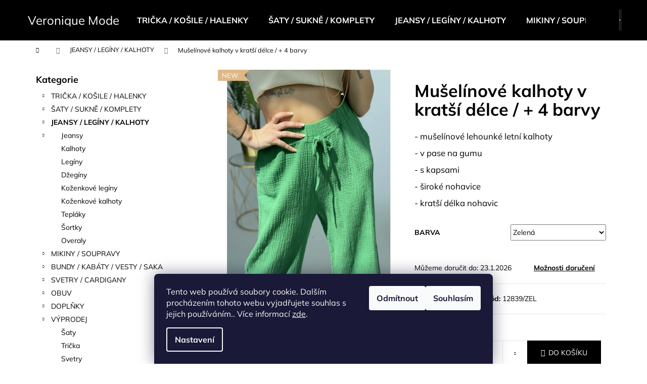

--- FILE ---
content_type: text/html; charset=utf-8
request_url: https://www.veroniquemode.cz/muselinove-kalhoty/?parameterValueId=1
body_size: 22717
content:
        <!doctype html><html lang="cs" dir="ltr" class="header-background-dark external-fonts-loaded"><head><meta charset="utf-8" /><meta name="viewport" content="width=device-width,initial-scale=1" /><title>Mušelínové kalhoty v kratší délce  / + 4 barvy - Veronique Mode</title><link rel="preconnect" href="https://cdn.myshoptet.com" /><link rel="dns-prefetch" href="https://cdn.myshoptet.com" /><link rel="preload" href="https://cdn.myshoptet.com/prj/dist/master/cms/libs/jquery/jquery-1.11.3.min.js" as="script" /><link href="https://cdn.myshoptet.com/prj/dist/master/cms/templates/frontend_templates/shared/css/font-face/mulish.css" rel="stylesheet"><link href="https://cdn.myshoptet.com/prj/dist/master/shop/dist/font-shoptet-12.css.d637f40c301981789c16.css" rel="stylesheet"><script>
dataLayer = [];
dataLayer.push({'shoptet' : {
    "pageId": 683,
    "pageType": "productDetail",
    "currency": "CZK",
    "currencyInfo": {
        "decimalSeparator": ",",
        "exchangeRate": 1,
        "priceDecimalPlaces": 2,
        "symbol": "K\u010d",
        "symbolLeft": 0,
        "thousandSeparator": " "
    },
    "language": "cs",
    "projectId": 351934,
    "product": {
        "id": 12839,
        "guid": "e238ae70-e9a1-11ed-b7ea-82bc9b172827",
        "hasVariants": true,
        "codes": [
            {
                "code": "12839\/BIL"
            },
            {
                "code": "12839\/CER"
            },
            {
                "code": "12839\/BEZ"
            },
            {
                "code": "12839\/ZEL"
            },
            {
                "code": "12839\/KHA"
            }
        ],
        "name": "Mu\u0161el\u00ednov\u00e9 kalhoty v krat\u0161\u00ed d\u00e9lce  \/ + 4 barvy",
        "appendix": "",
        "weight": 0,
        "currentCategory": "JEANSY \/ LEG\u00cdNY \/ KALHOTY",
        "currentCategoryGuid": "63a0411b-6ccb-11e9-ba63-0cc47a6c940e",
        "defaultCategory": "JEANSY \/ LEG\u00cdNY \/ KALHOTY",
        "defaultCategoryGuid": "63a0411b-6ccb-11e9-ba63-0cc47a6c940e",
        "currency": "CZK",
        "priceWithVat": 599
    },
    "stocks": [
        {
            "id": "ext",
            "title": "Sklad",
            "isDeliveryPoint": 0,
            "visibleOnEshop": 1
        }
    ],
    "cartInfo": {
        "id": null,
        "freeShipping": false,
        "freeShippingFrom": null,
        "leftToFreeGift": {
            "formattedPrice": "0 K\u010d",
            "priceLeft": 0
        },
        "freeGift": false,
        "leftToFreeShipping": {
            "priceLeft": null,
            "dependOnRegion": null,
            "formattedPrice": null
        },
        "discountCoupon": [],
        "getNoBillingShippingPrice": {
            "withoutVat": 0,
            "vat": 0,
            "withVat": 0
        },
        "cartItems": [],
        "taxMode": "ORDINARY"
    },
    "cart": [],
    "customer": {
        "priceRatio": 1,
        "priceListId": 1,
        "groupId": null,
        "registered": false,
        "mainAccount": false
    }
}});
dataLayer.push({'cookie_consent' : {
    "marketing": "denied",
    "analytics": "denied"
}});
document.addEventListener('DOMContentLoaded', function() {
    shoptet.consent.onAccept(function(agreements) {
        if (agreements.length == 0) {
            return;
        }
        dataLayer.push({
            'cookie_consent' : {
                'marketing' : (agreements.includes(shoptet.config.cookiesConsentOptPersonalisation)
                    ? 'granted' : 'denied'),
                'analytics': (agreements.includes(shoptet.config.cookiesConsentOptAnalytics)
                    ? 'granted' : 'denied')
            },
            'event': 'cookie_consent'
        });
    });
});
</script>
<meta property="og:type" content="website"><meta property="og:site_name" content="veroniquemode.cz"><meta property="og:url" content="https://www.veroniquemode.cz/muselinove-kalhoty/?parameterValueId=1"><meta property="og:title" content="Mušelínové kalhoty v kratší délce  / + 4 barvy - Veronique Mode"><meta name="author" content="Veronique Mode"><meta name="web_author" content="Shoptet.cz"><meta name="dcterms.rightsHolder" content="www.veroniquemode.cz"><meta name="robots" content="index,follow"><meta property="og:image" content="https://cdn.myshoptet.com/usr/www.veroniquemode.cz/user/shop/big/12839-5_muselinove-kalhoty-v-kratsi-delce--4-barvy.jpg?6800da3e"><meta property="og:description" content="Mušelínové kalhoty v kratší délce  / + 4 barvy. - mušelínové lehounké letní kalhoty
- v pase na gumu
- s kapsami
- široké nohavice
- kratší délka nohavic"><meta name="description" content="Mušelínové kalhoty v kratší délce  / + 4 barvy. - mušelínové lehounké letní kalhoty
- v pase na gumu
- s kapsami
- široké nohavice
- kratší délka nohavic"><meta name="google-site-verification" content="Cocochanel1986"><meta property="product:price:amount" content="599"><meta property="product:price:currency" content="CZK"><style>:root {--color-primary: #000000;--color-primary-h: 0;--color-primary-s: 0%;--color-primary-l: 0%;--color-primary-hover: #343434;--color-primary-hover-h: 0;--color-primary-hover-s: 0%;--color-primary-hover-l: 20%;--color-secondary: #000000;--color-secondary-h: 0;--color-secondary-s: 0%;--color-secondary-l: 0%;--color-secondary-hover: #000000;--color-secondary-hover-h: 0;--color-secondary-hover-s: 0%;--color-secondary-hover-l: 0%;--color-tertiary: #E2E2E2;--color-tertiary-h: 0;--color-tertiary-s: 0%;--color-tertiary-l: 89%;--color-tertiary-hover: #E2E2E2;--color-tertiary-hover-h: 0;--color-tertiary-hover-s: 0%;--color-tertiary-hover-l: 89%;--color-header-background: #000000;--template-font: "Mulish";--template-headings-font: "Mulish";--header-background-url: url("[data-uri]");--cookies-notice-background: #1A1937;--cookies-notice-color: #F8FAFB;--cookies-notice-button-hover: #f5f5f5;--cookies-notice-link-hover: #27263f;--templates-update-management-preview-mode-content: "Náhled aktualizací šablony je aktivní pro váš prohlížeč."}</style>
    
    <link href="https://cdn.myshoptet.com/prj/dist/master/shop/dist/main-12.less.a712b24f4ee06168baf8.css" rel="stylesheet" />
                <link href="https://cdn.myshoptet.com/prj/dist/master/shop/dist/mobile-header-v1-12.less.b339935b08864b3ce9dc.css" rel="stylesheet" />
    
    <script>var shoptet = shoptet || {};</script>
    <script src="https://cdn.myshoptet.com/prj/dist/master/shop/dist/main-3g-header.js.05f199e7fd2450312de2.js"></script>
<!-- User include --><!-- /User include --><link rel="shortcut icon" href="/favicon.ico" type="image/x-icon" /><link rel="canonical" href="https://www.veroniquemode.cz/muselinove-kalhoty/" /><style>/* custom background */@media (min-width: 992px) {body {background-position: top center;background-repeat: no-repeat;background-attachment: scroll;}}</style>    <!-- Global site tag (gtag.js) - Google Analytics -->
    <script async src="https://www.googletagmanager.com/gtag/js?id=G-XNRMD6ZQ70"></script>
    <script>
        
        window.dataLayer = window.dataLayer || [];
        function gtag(){dataLayer.push(arguments);}
        

                    console.debug('default consent data');

            gtag('consent', 'default', {"ad_storage":"denied","analytics_storage":"denied","ad_user_data":"denied","ad_personalization":"denied","wait_for_update":500});
            dataLayer.push({
                'event': 'default_consent'
            });
        
        gtag('js', new Date());

        
                gtag('config', 'G-XNRMD6ZQ70', {"groups":"GA4","send_page_view":false,"content_group":"productDetail","currency":"CZK","page_language":"cs"});
        
        
        
        
        
        
                    gtag('event', 'page_view', {"send_to":"GA4","page_language":"cs","content_group":"productDetail","currency":"CZK"});
        
                gtag('set', 'currency', 'CZK');

        gtag('event', 'view_item', {
            "send_to": "UA",
            "items": [
                {
                    "id": "12839\/ZEL",
                    "name": "Mu\u0161el\u00ednov\u00e9 kalhoty v krat\u0161\u00ed d\u00e9lce  \/ + 4 barvy",
                    "category": "JEANSY \/ LEG\u00cdNY \/ KALHOTY",
                                                            "variant": "Barva: Zelen\u00e1",
                                        "price": 495.04
                }
            ]
        });
        
        
        
        
        
                    gtag('event', 'view_item', {"send_to":"GA4","page_language":"cs","content_group":"productDetail","value":495.04000000000002,"currency":"CZK","items":[{"item_id":"12839\/ZEL","item_name":"Mu\u0161el\u00ednov\u00e9 kalhoty v krat\u0161\u00ed d\u00e9lce  \/ + 4 barvy","item_category":"JEANSY \/ LEG\u00cdNY \/ KALHOTY","item_variant":"12839\/ZEL~Barva: Zelen\u00e1","price":495.04000000000002,"quantity":1,"index":0}]});
        
        
        
        
        
        
        
        document.addEventListener('DOMContentLoaded', function() {
            if (typeof shoptet.tracking !== 'undefined') {
                for (var id in shoptet.tracking.bannersList) {
                    gtag('event', 'view_promotion', {
                        "send_to": "UA",
                        "promotions": [
                            {
                                "id": shoptet.tracking.bannersList[id].id,
                                "name": shoptet.tracking.bannersList[id].name,
                                "position": shoptet.tracking.bannersList[id].position
                            }
                        ]
                    });
                }
            }

            shoptet.consent.onAccept(function(agreements) {
                if (agreements.length !== 0) {
                    console.debug('gtag consent accept');
                    var gtagConsentPayload =  {
                        'ad_storage': agreements.includes(shoptet.config.cookiesConsentOptPersonalisation)
                            ? 'granted' : 'denied',
                        'analytics_storage': agreements.includes(shoptet.config.cookiesConsentOptAnalytics)
                            ? 'granted' : 'denied',
                                                                                                'ad_user_data': agreements.includes(shoptet.config.cookiesConsentOptPersonalisation)
                            ? 'granted' : 'denied',
                        'ad_personalization': agreements.includes(shoptet.config.cookiesConsentOptPersonalisation)
                            ? 'granted' : 'denied',
                        };
                    console.debug('update consent data', gtagConsentPayload);
                    gtag('consent', 'update', gtagConsentPayload);
                    dataLayer.push(
                        { 'event': 'update_consent' }
                    );
                }
            });
        });
    </script>
</head><body class="desktop id-683 in-kalhoty-jeansy template-12 type-product type-detail multiple-columns-body columns-1 ums_forms_redesign--off ums_a11y_category_page--on ums_discussion_rating_forms--off ums_flags_display_unification--on ums_a11y_login--on mobile-header-version-1"><noscript>
    <style>
        #header {
            padding-top: 0;
            position: relative !important;
            top: 0;
        }
        .header-navigation {
            position: relative !important;
        }
        .overall-wrapper {
            margin: 0 !important;
        }
        body:not(.ready) {
            visibility: visible !important;
        }
    </style>
    <div class="no-javascript">
        <div class="no-javascript__title">Musíte změnit nastavení vašeho prohlížeče</div>
        <div class="no-javascript__text">Podívejte se na: <a href="https://www.google.com/support/bin/answer.py?answer=23852">Jak povolit JavaScript ve vašem prohlížeči</a>.</div>
        <div class="no-javascript__text">Pokud používáte software na blokování reklam, může být nutné povolit JavaScript z této stránky.</div>
        <div class="no-javascript__text">Děkujeme.</div>
    </div>
</noscript>

        <div id="fb-root"></div>
        <script>
            window.fbAsyncInit = function() {
                FB.init({
//                    appId            : 'your-app-id',
                    autoLogAppEvents : true,
                    xfbml            : true,
                    version          : 'v19.0'
                });
            };
        </script>
        <script async defer crossorigin="anonymous" src="https://connect.facebook.net/cs_CZ/sdk.js"></script>    <div class="siteCookies siteCookies--bottom siteCookies--dark js-siteCookies" role="dialog" data-testid="cookiesPopup" data-nosnippet>
        <div class="siteCookies__form">
            <div class="siteCookies__content">
                <div class="siteCookies__text">
                    Tento web používá soubory cookie. Dalším procházením tohoto webu vyjadřujete souhlas s jejich používáním.. Více informací <a href="/podminky-ochrany-osobnich-udaju/" target="\" _blank="" rel="\" noreferrer="">zde</a>.
                </div>
                <p class="siteCookies__links">
                    <button class="siteCookies__link js-cookies-settings" aria-label="Nastavení cookies" data-testid="cookiesSettings">Nastavení</button>
                </p>
            </div>
            <div class="siteCookies__buttonWrap">
                                    <button class="siteCookies__button js-cookiesConsentSubmit" value="reject" aria-label="Odmítnout cookies" data-testid="buttonCookiesReject">Odmítnout</button>
                                <button class="siteCookies__button js-cookiesConsentSubmit" value="all" aria-label="Přijmout cookies" data-testid="buttonCookiesAccept">Souhlasím</button>
            </div>
        </div>
        <script>
            document.addEventListener("DOMContentLoaded", () => {
                const siteCookies = document.querySelector('.js-siteCookies');
                document.addEventListener("scroll", shoptet.common.throttle(() => {
                    const st = document.documentElement.scrollTop;
                    if (st > 1) {
                        siteCookies.classList.add('siteCookies--scrolled');
                    } else {
                        siteCookies.classList.remove('siteCookies--scrolled');
                    }
                }, 100));
            });
        </script>
    </div>
<a href="#content" class="skip-link sr-only">Přejít na obsah</a><div class="overall-wrapper">
    <div class="user-action">
                        <dialog id="login" class="dialog dialog--modal dialog--fullscreen js-dialog--modal" aria-labelledby="loginHeading">
        <div class="dialog__close dialog__close--arrow">
                        <button type="button" class="btn toggle-window-arr" data-dialog-close data-testid="backToShop">Zpět <span>do obchodu</span></button>
            </div>
        <div class="dialog__wrapper">
            <div class="dialog__content dialog__content--form">
                <div class="dialog__header">
                    <h2 id="loginHeading" class="dialog__heading dialog__heading--login">Přihlášení k vašemu účtu</h2>
                </div>
                <div id="customerLogin" class="dialog__body">
                    <form action="/action/Customer/Login/" method="post" id="formLoginIncluded" class="csrf-enabled formLogin" data-testid="formLogin"><input type="hidden" name="referer" value="" /><div class="form-group"><div class="input-wrapper email js-validated-element-wrapper no-label"><input type="email" name="email" class="form-control" autofocus placeholder="E-mailová adresa (např. jan@novak.cz)" data-testid="inputEmail" autocomplete="email" required /></div></div><div class="form-group"><div class="input-wrapper password js-validated-element-wrapper no-label"><input type="password" name="password" class="form-control" placeholder="Heslo" data-testid="inputPassword" autocomplete="current-password" required /><span class="no-display">Nemůžete vyplnit toto pole</span><input type="text" name="surname" value="" class="no-display" /></div></div><div class="form-group"><div class="login-wrapper"><button type="submit" class="btn btn-secondary btn-text btn-login" data-testid="buttonSubmit">Přihlásit se</button><div class="password-helper"><a href="/registrace/" data-testid="signup" rel="nofollow">Nová registrace</a><a href="/klient/zapomenute-heslo/" rel="nofollow">Zapomenuté heslo</a></div></div></div></form>
                </div>
            </div>
        </div>
    </dialog>
            </div>
<header id="header"><div class="container navigation-wrapper"><div class="site-name"><a href="/" class="text-logo" data-testid="linkWebsiteLogo"><span><span class="header__title">Veronique Mode</span></span></a></div><nav id="navigation" aria-label="Hlavní menu" data-collapsible="true"><div class="navigation-in menu"><ul class="menu-level-1" role="menubar" data-testid="headerMenuItems"><li class="menu-item-998" role="none"><a href="/tricka-kosile-halenky/" data-testid="headerMenuItem" role="menuitem" aria-expanded="false"><b>TRIČKA / KOŠILE / HALENKY</b></a></li>
<li class="menu-item-674" role="none"><a href="/saty-sukne-2/" data-testid="headerMenuItem" role="menuitem" aria-expanded="false"><b>ŠATY / SUKNĚ / KOMPLETY</b></a></li>
<li class="menu-item-683" role="none"><a href="/kalhoty-jeansy/" class="active" data-testid="headerMenuItem" role="menuitem" aria-expanded="false"><b>JEANSY / LEGÍNY / KALHOTY</b></a></li>
<li class="menu-item-863" role="none"><a href="/svetry-mikiny-soupravy/" data-testid="headerMenuItem" role="menuitem" aria-expanded="false"><b>MIKINY / SOUPRAVY</b></a></li>
<li class="menu-item-701" role="none"><a href="/bundy-kabaty/" data-testid="headerMenuItem" role="menuitem" aria-expanded="false"><b>BUNDY / KABÁTY / VESTY / SAKA</b></a></li>
<li class="menu-item-1082" role="none"><a href="/svetry-svetrove-cardigany/" data-testid="headerMenuItem" role="menuitem" aria-expanded="false"><b>SVETRY / CARDIGANY</b></a></li>
<li class="menu-item-719" role="none"><a href="/obuv/" data-testid="headerMenuItem" role="menuitem" aria-expanded="false"><b>OBUV</b></a></li>
<li class="menu-item-737" role="none"><a href="/kabelky/" data-testid="headerMenuItem" role="menuitem" aria-expanded="false"><b>DOPLŇKY</b></a></li>
<li class="menu-item-1442" role="none"><a href="/vyprodej/" data-testid="headerMenuItem" role="menuitem" aria-expanded="false"><b>VÝPRODEJ</b></a></li>
<li class="menu-item-39" role="none"><a href="/obchodni-podminky/" data-testid="headerMenuItem" role="menuitem" aria-expanded="false"><b>● OBCHODNÍ PODMÍNKY</b></a></li>
<li class="menu-item-794" role="none"><a href="/formular-pro-vraceni-zbozi/" data-testid="headerMenuItem" role="menuitem" aria-expanded="false"><b>● FORMULÁŘ PRO VRÁCENÍ ZBOŽÍ</b></a></li>
<li class="menu-item-797" role="none"><a href="/reklamacni-formular/" data-testid="headerMenuItem" role="menuitem" aria-expanded="false"><b>● REKLAMAČNÍ FORMULÁŘ</b></a></li>
<li class="menu-item-29" role="none"><a href="/kontakty/" data-testid="headerMenuItem" role="menuitem" aria-expanded="false"><b>● KONTAKTY</b></a></li>
</ul>
    <ul class="navigationActions" role="menu">
                            <li role="none">
                                    <a href="/login/?backTo=%2Fmuselinove-kalhoty%2F%3FparameterValueId%3D1" rel="nofollow" data-testid="signin" role="menuitem"><span>Přihlášení</span></a>
                            </li>
                        </ul>
</div><span class="navigation-close"></span></nav><div class="menu-helper" data-testid="hamburgerMenu"><span>Více</span></div>

    <div class="navigation-buttons">
                <a href="#" class="toggle-window" data-target="search" data-testid="linkSearchIcon"><span class="sr-only">Hledat</span></a>
                    
        <button class="top-nav-button top-nav-button-login" type="button" data-dialog-id="login" aria-haspopup="dialog" aria-controls="login" data-testid="signin">
            <span class="sr-only">Přihlášení</span>
        </button>
                    <a href="/kosik/" class="toggle-window cart-count" data-target="cart" data-testid="headerCart" rel="nofollow" aria-haspopup="dialog" aria-expanded="false" aria-controls="cart-widget"><span class="sr-only">Nákupní košík</span></a>
        <a href="#" class="toggle-window" data-target="navigation" data-testid="hamburgerMenu"><span class="sr-only">Menu</span></a>
    </div>

</div></header><!-- / header -->


<div id="content-wrapper" class="container content-wrapper">
    
                                <div class="breadcrumbs navigation-home-icon-wrapper" itemscope itemtype="https://schema.org/BreadcrumbList">
                                                                            <span id="navigation-first" data-basetitle="Veronique Mode" itemprop="itemListElement" itemscope itemtype="https://schema.org/ListItem">
                <a href="/" itemprop="item" class="navigation-home-icon"><span class="sr-only" itemprop="name">Domů</span></a>
                <span class="navigation-bullet">/</span>
                <meta itemprop="position" content="1" />
            </span>
                                <span id="navigation-1" itemprop="itemListElement" itemscope itemtype="https://schema.org/ListItem">
                <a href="/kalhoty-jeansy/" itemprop="item" data-testid="breadcrumbsSecondLevel"><span itemprop="name">JEANSY / LEGÍNY / KALHOTY</span></a>
                <span class="navigation-bullet">/</span>
                <meta itemprop="position" content="2" />
            </span>
                                            <span id="navigation-2" itemprop="itemListElement" itemscope itemtype="https://schema.org/ListItem" data-testid="breadcrumbsLastLevel">
                <meta itemprop="item" content="https://www.veroniquemode.cz/muselinove-kalhoty/?parameterValueId=1" />
                <meta itemprop="position" content="3" />
                <span itemprop="name" data-title="Mušelínové kalhoty v kratší délce  / + 4 barvy">Mušelínové kalhoty v kratší délce  / + 4 barvy <span class="appendix"></span></span>
            </span>
            </div>
            
    <div class="content-wrapper-in">
                                                <aside class="sidebar sidebar-left"  data-testid="sidebarMenu">
                                                                                                <div class="sidebar-inner">
                                                                                                        <div class="box box-bg-variant box-categories">    <div class="skip-link__wrapper">
        <span id="categories-start" class="skip-link__target js-skip-link__target sr-only" tabindex="-1">&nbsp;</span>
        <a href="#categories-end" class="skip-link skip-link--start sr-only js-skip-link--start">Přeskočit kategorie</a>
    </div>

<h4>Kategorie</h4>


<div id="categories"><div class="categories cat-01 expandable external" id="cat-998"><div class="topic"><a href="/tricka-kosile-halenky/">TRIČKA / KOŠILE / HALENKY<span class="cat-trigger">&nbsp;</span></a></div>

    </div><div class="categories cat-02 expandable external" id="cat-674"><div class="topic"><a href="/saty-sukne-2/">ŠATY / SUKNĚ / KOMPLETY<span class="cat-trigger">&nbsp;</span></a></div>

    </div><div class="categories cat-01 expandable active expanded" id="cat-683"><div class="topic active"><a href="/kalhoty-jeansy/">JEANSY / LEGÍNY / KALHOTY<span class="cat-trigger">&nbsp;</span></a></div>

                    <ul class=" active expanded">
                                        <li class="
                                 expandable                                 external">
                <a href="/jeansy/">
                    Jeansy
                    <span class="cat-trigger">&nbsp;</span>                </a>
                                                            

    
                                                </li>
                                <li >
                <a href="/kalhoty/">
                    Kalhoty
                                    </a>
                                                                </li>
                                <li >
                <a href="/leginy/">
                    Legíny
                                    </a>
                                                                </li>
                                <li >
                <a href="/dzeginy/">
                    Džegíny
                                    </a>
                                                                </li>
                                <li >
                <a href="/kozenkove-leginy-2/">
                    Koženkové legíny
                                    </a>
                                                                </li>
                                <li >
                <a href="/kozene/">
                    Koženkové kalhoty
                                    </a>
                                                                </li>
                                <li >
                <a href="/teplaky-2/">
                    Tepláky
                                    </a>
                                                                </li>
                                <li >
                <a href="/kratasy/">
                    Šortky
                                    </a>
                                                                </li>
                                <li >
                <a href="/overaly-2/">
                    Overaly
                                    </a>
                                                                </li>
                </ul>
    </div><div class="categories cat-02 expandable external" id="cat-863"><div class="topic"><a href="/svetry-mikiny-soupravy/">MIKINY / SOUPRAVY<span class="cat-trigger">&nbsp;</span></a></div>

    </div><div class="categories cat-01 expandable external" id="cat-701"><div class="topic"><a href="/bundy-kabaty/">BUNDY / KABÁTY / VESTY / SAKA<span class="cat-trigger">&nbsp;</span></a></div>

    </div><div class="categories cat-02 expandable external" id="cat-1082"><div class="topic"><a href="/svetry-svetrove-cardigany/">SVETRY / CARDIGANY<span class="cat-trigger">&nbsp;</span></a></div>

    </div><div class="categories cat-01 expandable external" id="cat-719"><div class="topic"><a href="/obuv/">OBUV<span class="cat-trigger">&nbsp;</span></a></div>

    </div><div class="categories cat-02 expandable external" id="cat-737"><div class="topic"><a href="/kabelky/">DOPLŇKY<span class="cat-trigger">&nbsp;</span></a></div>

    </div><div class="categories cat-01 expandable expanded" id="cat-1442"><div class="topic"><a href="/vyprodej/">VÝPRODEJ<span class="cat-trigger">&nbsp;</span></a></div>

                    <ul class=" expanded">
                                        <li >
                <a href="/saty-2/">
                    Šaty
                                    </a>
                                                                </li>
                                <li >
                <a href="/tricka-2/">
                    Trička
                                    </a>
                                                                </li>
                                <li >
                <a href="/svetry/">
                    Svetry
                                    </a>
                                                                </li>
                                <li >
                <a href="/bundy-2/">
                    Bundy
                                    </a>
                                                                </li>
                                <li >
                <a href="/komplety-3/">
                    Komplety
                                    </a>
                                                                </li>
                                <li >
                <a href="/mikiny-2/">
                    Mikiny
                                    </a>
                                                                </li>
                                <li >
                <a href="/jeansy-kalhoty/">
                    Jeansy/Kalhoty
                                    </a>
                                                                </li>
                                <li >
                <a href="/sukne-2/">
                    Sukně
                                    </a>
                                                                </li>
                                <li >
                <a href="/obuv-2/">
                    Obuv
                                    </a>
                                                                </li>
                </ul>
    </div></div>

    <div class="skip-link__wrapper">
        <a href="#categories-start" class="skip-link skip-link--end sr-only js-skip-link--end" tabindex="-1" hidden>Přeskočit kategorie</a>
        <span id="categories-end" class="skip-link__target js-skip-link__target sr-only" tabindex="-1">&nbsp;</span>
    </div>
</div>
                                                                                                                                    </div>
                                                            </aside>
                            <main id="content" class="content narrow">
                                                        <script>
            
            var shoptet = shoptet || {};
            shoptet.variantsUnavailable = shoptet.variantsUnavailable || {};
            
            shoptet.variantsUnavailable.availableVariantsResource = ["4-3"]
        </script>
                                        
<div class="p-detail" itemscope itemtype="https://schema.org/Product">

    
    <meta itemprop="name" content="Mušelínové kalhoty v kratší délce  / + 4 barvy" />
    <meta itemprop="category" content="Úvodní stránka &gt; JEANSY / LEGÍNY / KALHOTY &gt; Mušelínové kalhoty v kratší délce  / + 4 barvy" />
    <meta itemprop="url" content="https://www.veroniquemode.cz/muselinove-kalhoty/" />
    <meta itemprop="image" content="https://cdn.myshoptet.com/usr/www.veroniquemode.cz/user/shop/big/12839-5_muselinove-kalhoty-v-kratsi-delce--4-barvy.jpg?6800da3e" />
            <meta itemprop="description" content="- mušelínové lehounké letní kalhoty
- v pase na gumu
- s kapsami
- široké nohavice
- kratší délka nohavic" />
                                            
        <div class="p-detail-inner">

        <div class="p-data-wrapper">
            <div class="p-detail-inner-header">
                                <h1>
                      Mušelínové kalhoty v kratší délce  / + 4 barvy                </h1>
            </div>

                            <div class="p-short-description" data-testid="productCardShortDescr">
                    <p>- mušelínové lehounké letní kalhoty</p>
<p>- v pase na gumu</p>
<p>- s kapsami</p>
<p>- široké nohavice</p>
<p>- kratší délka nohavic</p>
                </div>
            

            <form action="/action/Cart/addCartItem/" method="post" id="product-detail-form" class="pr-action csrf-enabled" data-testid="formProduct">
                <meta itemprop="productID" content="12839" /><meta itemprop="identifier" content="e238ae70-e9a1-11ed-b7ea-82bc9b172827" /><span itemprop="offers" itemscope itemtype="https://schema.org/Offer"><meta itemprop="sku" content="12839/ZEL" /><link itemprop="availability" href="https://schema.org/InStock" /><meta itemprop="url" content="https://www.veroniquemode.cz/muselinove-kalhoty/" /><meta itemprop="price" content="599.00" /><meta itemprop="priceCurrency" content="CZK" /><link itemprop="itemCondition" href="https://schema.org/NewCondition" /></span><input type="hidden" name="productId" value="12839" /><input type="hidden" name="priceId" value="53093" /><input type="hidden" name="language" value="cs" />

                <div class="p-variants-block">
                                    <table class="detail-parameters">
                        <tbody>
                                                                                <script>
    shoptet.variantsSplit = shoptet.variantsSplit || {};
    shoptet.variantsSplit.necessaryVariantData = {"4-3":{"name":"Mu\u0161el\u00ednov\u00e9 kalhoty v krat\u0161\u00ed d\u00e9lce  \/ + 4 barvy","isNotSoldOut":true,"zeroPrice":0,"id":53093,"code":"12839\/ZEL","price":"599 K\u010d","standardPrice":"0 K\u010d","actionPriceActive":0,"priceUnformatted":599,"variantImage":{"detail":"https:\/\/cdn.myshoptet.com\/usr\/www.veroniquemode.cz\/user\/shop\/detail\/12839-5_muselinove-kalhoty-v-kratsi-delce--4-barvy.jpg?6800da3e","detail_small":"https:\/\/cdn.myshoptet.com\/usr\/www.veroniquemode.cz\/user\/shop\/detail_small\/12839-5_muselinove-kalhoty-v-kratsi-delce--4-barvy.jpg?6800da3e","cart":"https:\/\/cdn.myshoptet.com\/usr\/www.veroniquemode.cz\/user\/shop\/related\/12839-5_muselinove-kalhoty-v-kratsi-delce--4-barvy.jpg?6800da3e","big":"https:\/\/cdn.myshoptet.com\/usr\/www.veroniquemode.cz\/user\/shop\/big\/12839-5_muselinove-kalhoty-v-kratsi-delce--4-barvy.jpg?6800da3e"},"freeShipping":0,"freeBilling":0,"decimalCount":0,"availabilityName":"Skladem","availabilityColor":"#009901","minimumAmount":1,"maximumAmount":9999,"additionalPrice":"495,04 K\u010d"}};
</script>
                                                            <tr class="variant-list variant-not-chosen-anchor">
                                    <th>
                                            Barva
                                    </th>
                                    <td>
                                                                                    <select name="parameterValueId[4]" class="hidden-split-parameter parameter-id-4" id="parameter-id-4" data-parameter-id="4" data-parameter-name="Barva" data-testid="selectVariant_4"><option value="3" selected="selected" data-preselected="true" data-index="1">Zelená</option></select>
                                                                            </td>
                                </tr>
                                                        <tr>
                                <td colspan="2">
                                    <div id="jsUnavailableCombinationMessage" class="no-display">
    Zvolená varianta není k dispozici. <a href="#" id="jsSplitVariantsReset">Reset vybraných parametrů</a>.
</div>
                                </td>
                            </tr>
                        
                        
                                                                            <tr>
                                <th colspan="2">
                                    <span class="delivery-time-label">Můžeme doručit do:</span>
                                                            <div class="delivery-time" data-testid="deliveryTime">
                                        <div class="delivery-time" data-testid="deliveryTime">
                <span class="show-tooltip acronym" title="Objednávky směřovány na výdejní místo , zapalcené do 10.00hod. , bývají doručeny zpravidla již do druhého dne.">
            23.1.2026
        </span>
    </div>
                            </div>
                                                                                        <a href="/muselinove-kalhoty:moznosti-dopravy/" class="shipping-options">Možnosti doručení</a>
                                                                    </th>
                            </tr>
                                                                        </tbody>
                    </table>
                            </div>



            <div class="p-basic-info-block">
                <div class="block">
                                                            

            
    <span class="availability-label" style="color: #009901" data-testid="labelAvailability">
                    Skladem            </span>
    
                                    </div>
                <div class="block">
                                            <span class="p-code">
        <span class="p-code-label">Kód:</span>
                                    <span>12839/ZEL</span>
                        </span>
                </div>
                <div class="block">
                                                        </div>
            </div>

                                        
            <div class="p-to-cart-block">
                            <div class="p-final-price-wrapper">
                                                            <strong class="price-final" data-testid="productCardPrice">
            <span class="price-final-holder">
                599 Kč
    

        </span>
    </strong>
                        <span class="price-additional">
                                                            495,04 Kč
            bez DPH                                            </span>
                        <span class="price-measure">
                    
                        </span>
                    
                </div>
                            <div class="p-add-to-cart-wrapper">
                                <div class="add-to-cart" data-testid="divAddToCart">
                
<span class="quantity">
    <span
        class="increase-tooltip js-increase-tooltip"
        data-trigger="manual"
        data-container="body"
        data-original-title="Není možné zakoupit více než 9999 ks."
        aria-hidden="true"
        role="tooltip"
        data-testid="tooltip">
    </span>

    <span
        class="decrease-tooltip js-decrease-tooltip"
        data-trigger="manual"
        data-container="body"
        data-original-title="Minimální množství, které lze zakoupit, je 1 ks."
        aria-hidden="true"
        role="tooltip"
        data-testid="tooltip">
    </span>
    <label>
        <input
            type="number"
            name="amount"
            value="1"
            class="amount"
            autocomplete="off"
            data-decimals="0"
                        step="1"
            min="1"
            max="9999"
            aria-label="Množství"
            data-testid="cartAmount"/>
    </label>

    <button
        class="increase"
        type="button"
        aria-label="Zvýšit množství o 1"
        data-testid="increase">
            <span class="increase__sign">&plus;</span>
    </button>

    <button
        class="decrease"
        type="button"
        aria-label="Snížit množství o 1"
        data-testid="decrease">
            <span class="decrease__sign">&minus;</span>
    </button>
</span>
                    
                <button type="submit" class="btn btn-conversion add-to-cart-button" data-testid="buttonAddToCart" aria-label="Do košíku Mušelínové kalhoty v kratší délce  / + 4 barvy">Do košíku</button>
            
            </div>
                            </div>
            </div>


            </form>

            
            

            <div class="p-param-block">
                <div class="detail-parameters-wrapper">
                    <table class="detail-parameters second">
                        <tr>
    <th>
        <span class="row-header-label">
            Kategorie<span class="row-header-label-colon">:</span>
        </span>
    </th>
    <td>
        <a href="/kalhoty-jeansy/">JEANSY / LEGÍNY / KALHOTY</a>    </td>
</tr>
                    </table>
                </div>
                <div class="social-buttons-wrapper">
                    <div class="link-icons watchdog-active" data-testid="productDetailActionIcons">
    <a href="#" class="link-icon print" title="Tisknout produkt"><span>Tisk</span></a>
    <a href="/muselinove-kalhoty:dotaz/" class="link-icon chat" title="Mluvit s prodejcem" rel="nofollow"><span>Zeptat se</span></a>
            <a href="/muselinove-kalhoty:hlidat-cenu/" class="link-icon watchdog" title="Hlídat cenu" rel="nofollow"><span>Hlídat</span></a>
                <a href="#" class="link-icon share js-share-buttons-trigger" title="Sdílet produkt"><span>Sdílet</span></a>
    </div>
                        <div class="social-buttons no-display">
                    <div class="twitter">
                <script>
        window.twttr = (function(d, s, id) {
            var js, fjs = d.getElementsByTagName(s)[0],
                t = window.twttr || {};
            if (d.getElementById(id)) return t;
            js = d.createElement(s);
            js.id = id;
            js.src = "https://platform.twitter.com/widgets.js";
            fjs.parentNode.insertBefore(js, fjs);
            t._e = [];
            t.ready = function(f) {
                t._e.push(f);
            };
            return t;
        }(document, "script", "twitter-wjs"));
        </script>

<a
    href="https://twitter.com/share"
    class="twitter-share-button"
        data-lang="cs"
    data-url="https://www.veroniquemode.cz/muselinove-kalhoty/?parameterValueId=1"
>Tweet</a>

            </div>
                    <div class="facebook">
                <div
            data-layout="button_count"
        class="fb-like"
        data-action="like"
        data-show-faces="false"
        data-share="false"
                        data-width="285"
        data-height="26"
    >
</div>

            </div>
                                <div class="close-wrapper">
        <a href="#" class="close-after js-share-buttons-trigger" title="Sdílet produkt">Zavřít</a>
    </div>

            </div>
                </div>
            </div>


                                </div>

        <div class="p-image-wrapper">
            
            <div class="p-image" style="" data-testid="mainImage">
                

<a href="https://cdn.myshoptet.com/usr/www.veroniquemode.cz/user/shop/big/12839-5_muselinove-kalhoty-v-kratsi-delce--4-barvy.jpg?6800da3e" class="p-main-image cloud-zoom" data-href="https://cdn.myshoptet.com/usr/www.veroniquemode.cz/user/shop/orig/12839-5_muselinove-kalhoty-v-kratsi-delce--4-barvy.jpg?6800da3e"><img src="https://cdn.myshoptet.com/usr/www.veroniquemode.cz/user/shop/big/12839-5_muselinove-kalhoty-v-kratsi-delce--4-barvy.jpg?6800da3e" alt="Mušelínové kalhoty v kratší délce  / + 4 barvy" width="1024" height="1365"  fetchpriority="high" />
</a>                
                <div class="flags flags-default">            <span class="flag flag-new-2" style="background-color:#deb887;">
            NEW
    </span>
        
                                    
    </div>
    

                

    

            </div>
            <div class="row">
                
    <div class="col-sm-12 p-thumbnails-wrapper">

        <div class="p-thumbnails">

            <div class="p-thumbnails-inner">

                <div>
                                                                                        <a href="https://cdn.myshoptet.com/usr/www.veroniquemode.cz/user/shop/big/12839-5_muselinove-kalhoty-v-kratsi-delce--4-barvy.jpg?6800da3e" class="p-thumbnail highlighted">
                            <img src="data:image/svg+xml,%3Csvg%20width%3D%22100%22%20height%3D%22100%22%20xmlns%3D%22http%3A%2F%2Fwww.w3.org%2F2000%2Fsvg%22%3E%3C%2Fsvg%3E" alt="Mušelínové kalhoty v kratší délce  / + 4 barvy" width="100" height="100"  data-src="https://cdn.myshoptet.com/usr/www.veroniquemode.cz/user/shop/related/12839-5_muselinove-kalhoty-v-kratsi-delce--4-barvy.jpg?6800da3e" fetchpriority="low" />
                        </a>
                        <a href="https://cdn.myshoptet.com/usr/www.veroniquemode.cz/user/shop/big/12839-5_muselinove-kalhoty-v-kratsi-delce--4-barvy.jpg?6800da3e" class="cbox-gal" data-gallery="lightbox[gallery]" data-alt="Mušelínové kalhoty v kratší délce  / + 4 barvy"></a>
                                                                    <a href="https://cdn.myshoptet.com/usr/www.veroniquemode.cz/user/shop/big/12839-1_muselinove-kalhoty-v-kratsi-delce--4-barvy.jpg?6800da3e" class="p-thumbnail">
                            <img src="data:image/svg+xml,%3Csvg%20width%3D%22100%22%20height%3D%22100%22%20xmlns%3D%22http%3A%2F%2Fwww.w3.org%2F2000%2Fsvg%22%3E%3C%2Fsvg%3E" alt="Mušelínové kalhoty v kratší délce  / + 4 barvy" width="100" height="100"  data-src="https://cdn.myshoptet.com/usr/www.veroniquemode.cz/user/shop/related/12839-1_muselinove-kalhoty-v-kratsi-delce--4-barvy.jpg?6800da3e" fetchpriority="low" />
                        </a>
                        <a href="https://cdn.myshoptet.com/usr/www.veroniquemode.cz/user/shop/big/12839-1_muselinove-kalhoty-v-kratsi-delce--4-barvy.jpg?6800da3e" class="cbox-gal" data-gallery="lightbox[gallery]" data-alt="Mušelínové kalhoty v kratší délce  / + 4 barvy"></a>
                                                                    <a href="https://cdn.myshoptet.com/usr/www.veroniquemode.cz/user/shop/big/12839-6_muselinove-kalhoty-v-kratsi-delce--4-barvy.jpg?6800da3e" class="p-thumbnail">
                            <img src="data:image/svg+xml,%3Csvg%20width%3D%22100%22%20height%3D%22100%22%20xmlns%3D%22http%3A%2F%2Fwww.w3.org%2F2000%2Fsvg%22%3E%3C%2Fsvg%3E" alt="Mušelínové kalhoty v kratší délce  / + 4 barvy" width="100" height="100"  data-src="https://cdn.myshoptet.com/usr/www.veroniquemode.cz/user/shop/related/12839-6_muselinove-kalhoty-v-kratsi-delce--4-barvy.jpg?6800da3e" fetchpriority="low" />
                        </a>
                        <a href="https://cdn.myshoptet.com/usr/www.veroniquemode.cz/user/shop/big/12839-6_muselinove-kalhoty-v-kratsi-delce--4-barvy.jpg?6800da3e" class="cbox-gal" data-gallery="lightbox[gallery]" data-alt="Mušelínové kalhoty v kratší délce  / + 4 barvy"></a>
                                                                    <a href="https://cdn.myshoptet.com/usr/www.veroniquemode.cz/user/shop/big/12839-2_muselinove-kalhoty-v-kratsi-delce--4-barvy.jpg?6800da3e" class="p-thumbnail">
                            <img src="data:image/svg+xml,%3Csvg%20width%3D%22100%22%20height%3D%22100%22%20xmlns%3D%22http%3A%2F%2Fwww.w3.org%2F2000%2Fsvg%22%3E%3C%2Fsvg%3E" alt="Mušelínové kalhoty v kratší délce  / + 4 barvy" width="100" height="100"  data-src="https://cdn.myshoptet.com/usr/www.veroniquemode.cz/user/shop/related/12839-2_muselinove-kalhoty-v-kratsi-delce--4-barvy.jpg?6800da3e" fetchpriority="low" />
                        </a>
                        <a href="https://cdn.myshoptet.com/usr/www.veroniquemode.cz/user/shop/big/12839-2_muselinove-kalhoty-v-kratsi-delce--4-barvy.jpg?6800da3e" class="cbox-gal" data-gallery="lightbox[gallery]" data-alt="Mušelínové kalhoty v kratší délce  / + 4 barvy"></a>
                                                                    <a href="https://cdn.myshoptet.com/usr/www.veroniquemode.cz/user/shop/big/12839_muselinove-kalhoty-v-kratsi-delce--4-barvy.jpg?6800da3e" class="p-thumbnail">
                            <img src="data:image/svg+xml,%3Csvg%20width%3D%22100%22%20height%3D%22100%22%20xmlns%3D%22http%3A%2F%2Fwww.w3.org%2F2000%2Fsvg%22%3E%3C%2Fsvg%3E" alt="Mušelínové kalhoty v kratší délce  / + 4 barvy" width="100" height="100"  data-src="https://cdn.myshoptet.com/usr/www.veroniquemode.cz/user/shop/related/12839_muselinove-kalhoty-v-kratsi-delce--4-barvy.jpg?6800da3e" fetchpriority="low" />
                        </a>
                        <a href="https://cdn.myshoptet.com/usr/www.veroniquemode.cz/user/shop/big/12839_muselinove-kalhoty-v-kratsi-delce--4-barvy.jpg?6800da3e" class="cbox-gal" data-gallery="lightbox[gallery]" data-alt="Mušelínové kalhoty v kratší délce  / + 4 barvy"></a>
                                                                    <a href="https://cdn.myshoptet.com/usr/www.veroniquemode.cz/user/shop/big/12839-8_muselinove-kalhoty-v-kratsi-delce--4-barvy.jpg?6800da3e" class="p-thumbnail">
                            <img src="data:image/svg+xml,%3Csvg%20width%3D%22100%22%20height%3D%22100%22%20xmlns%3D%22http%3A%2F%2Fwww.w3.org%2F2000%2Fsvg%22%3E%3C%2Fsvg%3E" alt="Mušelínové kalhoty v kratší délce  / + 4 barvy" width="100" height="100"  data-src="https://cdn.myshoptet.com/usr/www.veroniquemode.cz/user/shop/related/12839-8_muselinove-kalhoty-v-kratsi-delce--4-barvy.jpg?6800da3e" fetchpriority="low" />
                        </a>
                        <a href="https://cdn.myshoptet.com/usr/www.veroniquemode.cz/user/shop/big/12839-8_muselinove-kalhoty-v-kratsi-delce--4-barvy.jpg?6800da3e" class="cbox-gal" data-gallery="lightbox[gallery]" data-alt="Mušelínové kalhoty v kratší délce  / + 4 barvy"></a>
                                                                    <a href="https://cdn.myshoptet.com/usr/www.veroniquemode.cz/user/shop/big/12839-3_muselinove-kalhoty-v-kratsi-delce--4-barvy.jpg?6800da3e" class="p-thumbnail">
                            <img src="data:image/svg+xml,%3Csvg%20width%3D%22100%22%20height%3D%22100%22%20xmlns%3D%22http%3A%2F%2Fwww.w3.org%2F2000%2Fsvg%22%3E%3C%2Fsvg%3E" alt="Mušelínové kalhoty v kratší délce  / + 4 barvy" width="100" height="100"  data-src="https://cdn.myshoptet.com/usr/www.veroniquemode.cz/user/shop/related/12839-3_muselinove-kalhoty-v-kratsi-delce--4-barvy.jpg?6800da3e" fetchpriority="low" />
                        </a>
                        <a href="https://cdn.myshoptet.com/usr/www.veroniquemode.cz/user/shop/big/12839-3_muselinove-kalhoty-v-kratsi-delce--4-barvy.jpg?6800da3e" class="cbox-gal" data-gallery="lightbox[gallery]" data-alt="Mušelínové kalhoty v kratší délce  / + 4 barvy"></a>
                                                                    <a href="https://cdn.myshoptet.com/usr/www.veroniquemode.cz/user/shop/big/12839-4_muselinove-kalhoty-v-kratsi-delce--4-barvy.jpg?6800da3e" class="p-thumbnail">
                            <img src="data:image/svg+xml,%3Csvg%20width%3D%22100%22%20height%3D%22100%22%20xmlns%3D%22http%3A%2F%2Fwww.w3.org%2F2000%2Fsvg%22%3E%3C%2Fsvg%3E" alt="Mušelínové kalhoty v kratší délce  / + 4 barvy" width="100" height="100"  data-src="https://cdn.myshoptet.com/usr/www.veroniquemode.cz/user/shop/related/12839-4_muselinove-kalhoty-v-kratsi-delce--4-barvy.jpg?6800da3e" fetchpriority="low" />
                        </a>
                        <a href="https://cdn.myshoptet.com/usr/www.veroniquemode.cz/user/shop/big/12839-4_muselinove-kalhoty-v-kratsi-delce--4-barvy.jpg?6800da3e" class="cbox-gal" data-gallery="lightbox[gallery]" data-alt="Mušelínové kalhoty v kratší délce  / + 4 barvy"></a>
                                                                    <a href="https://cdn.myshoptet.com/usr/www.veroniquemode.cz/user/shop/big/12839-7_muselinove-kalhoty-v-kratsi-delce--4-barvy.jpg?6800da3e" class="p-thumbnail">
                            <img src="data:image/svg+xml,%3Csvg%20width%3D%22100%22%20height%3D%22100%22%20xmlns%3D%22http%3A%2F%2Fwww.w3.org%2F2000%2Fsvg%22%3E%3C%2Fsvg%3E" alt="Mušelínové kalhoty v kratší délce  / + 4 barvy" width="100" height="100"  data-src="https://cdn.myshoptet.com/usr/www.veroniquemode.cz/user/shop/related/12839-7_muselinove-kalhoty-v-kratsi-delce--4-barvy.jpg?6800da3e" fetchpriority="low" />
                        </a>
                        <a href="https://cdn.myshoptet.com/usr/www.veroniquemode.cz/user/shop/big/12839-7_muselinove-kalhoty-v-kratsi-delce--4-barvy.jpg?6800da3e" class="cbox-gal" data-gallery="lightbox[gallery]" data-alt="Mušelínové kalhoty v kratší délce  / + 4 barvy"></a>
                                                                    <a href="https://cdn.myshoptet.com/usr/www.veroniquemode.cz/user/shop/big/12839-9_muselinove-kalhoty-v-kratsi-delce--4-barvy.jpg?6800da3e" class="p-thumbnail">
                            <img src="data:image/svg+xml,%3Csvg%20width%3D%22100%22%20height%3D%22100%22%20xmlns%3D%22http%3A%2F%2Fwww.w3.org%2F2000%2Fsvg%22%3E%3C%2Fsvg%3E" alt="Mušelínové kalhoty v kratší délce  / + 4 barvy" width="100" height="100"  data-src="https://cdn.myshoptet.com/usr/www.veroniquemode.cz/user/shop/related/12839-9_muselinove-kalhoty-v-kratsi-delce--4-barvy.jpg?6800da3e" fetchpriority="low" />
                        </a>
                        <a href="https://cdn.myshoptet.com/usr/www.veroniquemode.cz/user/shop/big/12839-9_muselinove-kalhoty-v-kratsi-delce--4-barvy.jpg?6800da3e" class="cbox-gal" data-gallery="lightbox[gallery]" data-alt="Mušelínové kalhoty v kratší délce  / + 4 barvy"></a>
                                    </div>

            </div>

            <a href="#" class="thumbnail-prev"></a>
            <a href="#" class="thumbnail-next"></a>

        </div>

    </div>

            </div>

        </div>
    </div>

    <div class="container container--bannersBenefit">
            </div>

        



        
    <div class="shp-tabs-wrapper p-detail-tabs-wrapper">
        <div class="row">
            <div class="col-sm-12 shp-tabs-row responsive-nav">
                <div class="shp-tabs-holder">
    <ul id="p-detail-tabs" class="shp-tabs p-detail-tabs visible-links" role="tablist">
                            <li class="shp-tab active" data-testid="tabDescription">
                <a href="#description" class="shp-tab-link" role="tab" data-toggle="tab">Popis</a>
            </li>
                                                                                                                         <li class="shp-tab" data-testid="tabDiscussion">
                                <a href="#productDiscussion" class="shp-tab-link" role="tab" data-toggle="tab">Diskuze</a>
            </li>
                                        </ul>
</div>
            </div>
            <div class="col-sm-12 ">
                <div id="tab-content" class="tab-content">
                                                                                                            <div id="description" class="tab-pane fade in active" role="tabpanel">
        <div class="description-inner">
            <div class="basic-description">
                
                                    <p>Rozměry cca :</p>
<p>pas : 36cm - 39cm, boky 53cm, celková délka : 96cm</p>
<p> </p>
<p>Materiál :</p>
<p>100% bavlna</p>
                            </div>
            
        </div>
    </div>
                                                                                                                                                    <div id="productDiscussion" class="tab-pane fade" role="tabpanel" data-testid="areaDiscussion">
        <div id="discussionWrapper" class="discussion-wrapper unveil-wrapper" data-parent-tab="productDiscussion" data-testid="wrapperDiscussion">
                                    
    <div class="discussionContainer js-discussion-container" data-editorid="discussion">
                    <p data-testid="textCommentNotice">Buďte první, kdo napíše příspěvek k této položce. </p>
                                                        <div class="add-comment discussion-form-trigger" data-unveil="discussion-form" aria-expanded="false" aria-controls="discussion-form" role="button">
                <span class="link-like comment-icon" data-testid="buttonAddComment">Přidat komentář</span>
                        </div>
                        <div id="discussion-form" class="discussion-form vote-form js-hidden">
                            <form action="/action/ProductDiscussion/addPost/" method="post" id="formDiscussion" data-testid="formDiscussion">
    <input type="hidden" name="formId" value="9" />
    <input type="hidden" name="discussionEntityId" value="12839" />
            <div class="row">
        <div class="form-group col-xs-12 col-sm-6">
            <input type="text" name="fullName" value="" id="fullName" class="form-control" placeholder="Jméno" data-testid="inputUserName"/>
                        <span class="no-display">Nevyplňujte toto pole:</span>
            <input type="text" name="surname" value="" class="no-display" />
        </div>
        <div class="form-group js-validated-element-wrapper no-label col-xs-12 col-sm-6">
            <input type="email" name="email" value="" id="email" class="form-control js-validate-required" placeholder="E-mail" data-testid="inputEmail"/>
        </div>
        <div class="col-xs-12">
            <div class="form-group">
                <input type="text" name="title" id="title" class="form-control" placeholder="Název" data-testid="inputTitle" />
            </div>
            <div class="form-group no-label js-validated-element-wrapper">
                <textarea name="message" id="message" class="form-control js-validate-required" rows="7" placeholder="Komentář" data-testid="inputMessage"></textarea>
            </div>
                                <div class="form-group js-validated-element-wrapper consents consents-first">
            <input
                type="hidden"
                name="consents[]"
                id="discussionConsents37"
                value="37"
                                                        data-special-message="validatorConsent"
                            />
                                        <label for="discussionConsents37" class="whole-width">
                                        Vložením komentáře souhlasíte s <a href="/podminky-ochrany-osobnich-udaju/" target="_blank" rel="noopener noreferrer">podmínkami ochrany osobních údajů</a>
                </label>
                    </div>
                            <fieldset class="box box-sm box-bg-default">
    <h4>Bezpečnostní kontrola</h4>
    <div class="form-group captcha-image">
        <img src="[data-uri]" alt="" data-testid="imageCaptcha" width="150" height="40"  fetchpriority="low" />
    </div>
    <div class="form-group js-validated-element-wrapper smart-label-wrapper">
        <label for="captcha"><span class="required-asterisk">Opište text z obrázku</span></label>
        <input type="text" id="captcha" name="captcha" class="form-control js-validate js-validate-required">
    </div>
</fieldset>
            <div class="form-group">
                <input type="submit" value="Odeslat komentář" class="btn btn-sm btn-primary" data-testid="buttonSendComment" />
            </div>
        </div>
    </div>
</form>

                    </div>
                    </div>

        </div>
    </div>
                                                        </div>
            </div>
        </div>
    </div>
</div>
                    </main>
    </div>
    
            
    
                    <div id="cart-widget" class="content-window cart-window" role="dialog" aria-hidden="true">
                <div class="content-window-in cart-window-in">
                                <button type="button" class="btn toggle-window-arr toggle-window" data-target="cart" data-testid="backToShop" aria-controls="cart-widget">Zpět <span>do obchodu</span></button>
                        <div class="container place-cart-here">
                        <div class="loader-overlay">
                            <div class="loader"></div>
                        </div>
                    </div>
                </div>
            </div>
            <div class="content-window search-window" itemscope itemtype="https://schema.org/WebSite">
                <meta itemprop="headline" content="JEANSY / LEGÍNY / KALHOTY"/><meta itemprop="url" content="https://www.veroniquemode.cz"/><meta itemprop="text" content="Mušelínové kalhoty v kratší délce / + 4 barvy. - mušelínové lehounké letní kalhoty - v pase na gumu - s kapsami - široké nohavice - kratší délka nohavic"/>                <div class="content-window-in search-window-in">
                                <button type="button" class="btn toggle-window-arr toggle-window" data-target="search" data-testid="backToShop" aria-controls="cart-widget">Zpět <span>do obchodu</span></button>
                        <div class="container">
                        <div class="search"><h2>Co potřebujete najít?</h2><form action="/action/ProductSearch/prepareString/" method="post"
    id="formSearchForm" class="search-form compact-form js-search-main"
    itemprop="potentialAction" itemscope itemtype="https://schema.org/SearchAction" data-testid="searchForm">
    <fieldset>
        <meta itemprop="target"
            content="https://www.veroniquemode.cz/vyhledavani/?string={string}"/>
        <input type="hidden" name="language" value="cs"/>
        
            
<input
    type="search"
    name="string"
        class="query-input form-control search-input js-search-input lg"
    placeholder="Napište, co hledáte"
    autocomplete="off"
    required
    itemprop="query-input"
    aria-label="Vyhledávání"
    data-testid="searchInput"
>
            <button type="submit" class="btn btn-default btn-arrow-right btn-lg" data-testid="searchBtn"><span class="sr-only">Hledat</span></button>
        
    </fieldset>
</form>
<h3>Doporučujeme</h3><div class="recommended-products"><a href="#" class="browse next"><span class="sr-only">Následující</span></a><a href="#" class="browse prev inactive"><span class="sr-only">Předchozí</span></a><div class="indicator"><div></div></div><div class="row active"><div class="col-sm-4"><a href="/spolecenske-dlouhe-saty-royal-blue/" class="recommended-product"><img src="data:image/svg+xml,%3Csvg%20width%3D%22100%22%20height%3D%22100%22%20xmlns%3D%22http%3A%2F%2Fwww.w3.org%2F2000%2Fsvg%22%3E%3C%2Fsvg%3E" alt="Společenské dlouhé šaty / Royal blue" width="100" height="100"  data-src="https://cdn.myshoptet.com/usr/www.veroniquemode.cz/user/shop/related/14640-5_spolecenske-dlouhe-saty-royal-blue.jpg?6800da3e" fetchpriority="low" />                        <span class="p-bottom">
                            <strong class="name" data-testid="productCardName">  Společenské dlouhé šaty / Royal blue</strong>

                                                            <strong class="price price-final" data-testid="productCardPrice">1 399 Kč</strong>
                            
                                                            <span class="price-standard-wrapper"><span class="price-standard-label">Původně:</span> <span class="price-standard"><span>1 999 Kč</span></span></span>
                                                    </span>
</a></div><div class="col-sm-4"><a href="/kaliopky-cerne/" class="recommended-product"><img src="data:image/svg+xml,%3Csvg%20width%3D%22100%22%20height%3D%22100%22%20xmlns%3D%22http%3A%2F%2Fwww.w3.org%2F2000%2Fsvg%22%3E%3C%2Fsvg%3E" alt="Kaliopky / černé" width="100" height="100"  data-src="https://cdn.myshoptet.com/usr/www.veroniquemode.cz/user/shop/related/8591_kaliopky-cerne.jpg?6800da3e" fetchpriority="low" />                        <span class="p-bottom">
                            <strong class="name" data-testid="productCardName">  Kaliopky / černé</strong>

                                                            <strong class="price price-final" data-testid="productCardPrice">250 Kč</strong>
                            
                                                            <span class="price-standard-wrapper"><span class="price-standard-label">Původně:</span> <span class="price-standard"><span>499 Kč</span></span></span>
                                                    </span>
</a></div><div class="col-sm-4"><a href="/kremova-prosivana-bomber-bunda-s-kapuci/" class="recommended-product"><img src="data:image/svg+xml,%3Csvg%20width%3D%22100%22%20height%3D%22100%22%20xmlns%3D%22http%3A%2F%2Fwww.w3.org%2F2000%2Fsvg%22%3E%3C%2Fsvg%3E" alt="Krémová prošívaná bomber bunda s kapucí" width="100" height="100"  data-src="https://cdn.myshoptet.com/usr/www.veroniquemode.cz/user/shop/related/16307-1_kremova-prosivana-bomber-bunda-s-kapuci.jpg?6800da3e" fetchpriority="low" />                        <span class="p-bottom">
                            <strong class="name" data-testid="productCardName">  Krémová prošívaná bomber bunda s kapucí</strong>

                                                            <strong class="price price-final" data-testid="productCardPrice">780 Kč</strong>
                            
                                                            <span class="price-standard-wrapper"><span class="price-standard-label">Původně:</span> <span class="price-standard"><span>1 549 Kč</span></span></span>
                                                    </span>
</a></div></div><div class="row"><div class="col-sm-4 active"><a href="/leskla-zimni-bunda-s-paskem/" class="recommended-product"><img src="data:image/svg+xml,%3Csvg%20width%3D%22100%22%20height%3D%22100%22%20xmlns%3D%22http%3A%2F%2Fwww.w3.org%2F2000%2Fsvg%22%3E%3C%2Fsvg%3E" alt="Lesklá zimní bunda s páskem" width="100" height="100"  data-src="https://cdn.myshoptet.com/usr/www.veroniquemode.cz/user/shop/related/16244-4_leskla-zimni-bunda-s-paskem.jpg?6800da3e" fetchpriority="low" />                        <span class="p-bottom">
                            <strong class="name" data-testid="productCardName">  Lesklá zimní bunda s páskem</strong>

                                                            <strong class="price price-final" data-testid="productCardPrice">1 091 Kč</strong>
                            
                                                            <span class="price-standard-wrapper"><span class="price-standard-label">Původně:</span> <span class="price-standard"><span>1 819 Kč</span></span></span>
                                                    </span>
</a></div><div class="col-sm-4"><a href="/boty-do-puli-lytek-beige/" class="recommended-product"><img src="data:image/svg+xml,%3Csvg%20width%3D%22100%22%20height%3D%22100%22%20xmlns%3D%22http%3A%2F%2Fwww.w3.org%2F2000%2Fsvg%22%3E%3C%2Fsvg%3E" alt="1D944629 05FD 40C7 9F8C CADC0BA3D3F4" width="100" height="100"  data-src="https://cdn.myshoptet.com/usr/www.veroniquemode.cz/user/shop/related/11133_1d944629-05fd-40c7-9f8c-cadc0ba3d3f4.jpg?6800da3e" fetchpriority="low" />                        <span class="p-bottom">
                            <strong class="name" data-testid="productCardName">  Boty do půli lýtek / Beige</strong>

                                                            <strong class="price price-final" data-testid="productCardPrice">350 Kč</strong>
                            
                                                            <span class="price-standard-wrapper"><span class="price-standard-label">Původně:</span> <span class="price-standard"><span>649 Kč</span></span></span>
                                                    </span>
</a></div><div class="col-sm-4"><a href="/fleecova-kosile-annie-cerna/" class="recommended-product"><img src="data:image/svg+xml,%3Csvg%20width%3D%22100%22%20height%3D%22100%22%20xmlns%3D%22http%3A%2F%2Fwww.w3.org%2F2000%2Fsvg%22%3E%3C%2Fsvg%3E" alt="Fleecová košile Annie černá" width="100" height="100"  data-src="https://cdn.myshoptet.com/usr/www.veroniquemode.cz/user/shop/related/6644-2_fleecova-kosile-annie-cerna.jpg?6800da3e" fetchpriority="low" />                        <span class="p-bottom">
                            <strong class="name" data-testid="productCardName">  Fleecová košile Annie černá</strong>

                                                            <strong class="price price-final" data-testid="productCardPrice">539 Kč</strong>
                            
                                                    </span>
</a></div></div><div class="row"><div class="col-sm-4"><a href="/mikinove-saty-s-kapuci-latte/" class="recommended-product"><img src="data:image/svg+xml,%3Csvg%20width%3D%22100%22%20height%3D%22100%22%20xmlns%3D%22http%3A%2F%2Fwww.w3.org%2F2000%2Fsvg%22%3E%3C%2Fsvg%3E" alt="Mikinové šaty s kapucí / Latte" width="100" height="100"  data-src="https://cdn.myshoptet.com/usr/www.veroniquemode.cz/user/shop/related/14360-2_mikinove-saty-s-kapuci-latte.jpg?6800da3e" fetchpriority="low" />                        <span class="p-bottom">
                            <strong class="name" data-testid="productCardName">  Mikinové šaty s kapucí / Latte</strong>

                                                            <strong class="price price-final" data-testid="productCardPrice">779 Kč</strong>
                            
                                                    </span>
</a></div><div class="col-sm-4"><a href="/upletovy-svetrik-se-stojackem-2-barvy/" class="recommended-product"><img src="data:image/svg+xml,%3Csvg%20width%3D%22100%22%20height%3D%22100%22%20xmlns%3D%22http%3A%2F%2Fwww.w3.org%2F2000%2Fsvg%22%3E%3C%2Fsvg%3E" alt="Úpletový svetřík se stojáčkem / 2 barvy" width="100" height="100"  data-src="https://cdn.myshoptet.com/usr/www.veroniquemode.cz/user/shop/related/16170-1_upletovy-svetrik-se-stojackem-2-barvy.jpg?6800da3e" fetchpriority="low" />                        <span class="p-bottom">
                            <strong class="name" data-testid="productCardName">  Úpletový svetřík se stojáčkem / 2 barvy</strong>

                                                            <strong class="price price-final" data-testid="productCardPrice">839 Kč</strong>
                            
                                                    </span>
</a></div><div class="col-sm-4"><a href="/hackovana-kabelka-s-raminkem-2-barvy-2/" class="recommended-product"><img src="data:image/svg+xml,%3Csvg%20width%3D%22100%22%20height%3D%22100%22%20xmlns%3D%22http%3A%2F%2Fwww.w3.org%2F2000%2Fsvg%22%3E%3C%2Fsvg%3E" alt="Háčkovaná kabelka s ramínkem / 2 barvy" width="100" height="100"  data-src="https://cdn.myshoptet.com/usr/www.veroniquemode.cz/user/shop/related/16886-2_hackovana-kabelka-s-raminkem-2-barvy.jpg?6836c2d7" fetchpriority="low" />                        <span class="p-bottom">
                            <strong class="name" data-testid="productCardName">  Háčkovaná kabelka s ramínkem / 2 barvy</strong>

                                                            <strong class="price price-final" data-testid="productCardPrice">419 Kč</strong>
                            
                                                    </span>
</a></div></div></div></div>
                    </div>
                </div>
            </div>
            
</div>
        
        
                            <footer id="footer">
                    <h2 class="sr-only">Zápatí</h2>
                    
            <div class="container footer-newsletter">
            <div class="newsletter-header">
                <h4 class="topic"><span>Odebírat newsletter</span></h4>
                <p>Nezmeškejte žádné novinky či slevy! </p>
            </div>
                            <form action="/action/MailForm/subscribeToNewsletters/" method="post" id="formNewsletter" class="subscribe-form compact-form">
    <fieldset>
        <input type="hidden" name="formId" value="2" />
                <span class="no-display">Nevyplňujte toto pole:</span>
        <input type="text" name="surname" class="no-display" />
        <div class="validator-msg-holder js-validated-element-wrapper">
            <input type="email" name="email" class="form-control" placeholder="Vaše e-mailová adresa" required />
        </div>
                                <br />
            <div>
                                    <div class="form-group js-validated-element-wrapper consents consents-first">
            <input
                type="checkbox"
                name="consents[]"
                id="newsletterConsents31"
                value="31"
                                     class="required"                    data-special-message="validatorConsent"
                            />
                                        <label for="newsletterConsents31" class="whole-width">
                                        <span class="required-asterisk">Vložením e-mailu souhlasíte s <a href="https://351934.myshoptet.com/podminky-ochrany-osobnich-udaju/" target="_blank" rel="noopener noreferrer">podmínkami ochrany osobních údajů</a></span>
                </label>
                    </div>
                </div>
                <fieldset class="box box-sm box-bg-default">
    <h4>Bezpečnostní kontrola</h4>
    <div class="form-group captcha-image">
        <img src="[data-uri]" alt="" data-testid="imageCaptcha" width="150" height="40"  fetchpriority="low" />
    </div>
    <div class="form-group js-validated-element-wrapper smart-label-wrapper">
        <label for="captcha"><span class="required-asterisk">Opište text z obrázku</span></label>
        <input type="text" id="captcha" name="captcha" class="form-control js-validate js-validate-required">
    </div>
</fieldset>
        <button type="submit" class="btn btn-default btn-arrow-right"><span class="sr-only">Přihlásit se</span></button>
    </fieldset>
</form>

                    </div>
    
                                                            
                    <div class="container footer-links-icons">
                            <ul class="footer-links" data-editorid="footerLinks">
            <li class="footer-link">
            <a href="https://www.facebook.com/Veronique-MODE-776116085848071/?ref=aymt_homepage_panel&amp;eid=ARCNkFalI1sVAvPeHvcgMvmyvpfHXoHvn0kHZqk1VfKpBRVjTGXJ_esF-GlTnZ9hlDujXuiuCZ_4-y7H" target="blank">
Facebook
</a>
        </li>
    </ul>
                                        <div class="footer-icons" data-editorid="footerIcons">
            <div class="footer-icon">
            <a href="https://www.facebook.com/Veronique-MODE-776116085848071/?ref=aymt_homepage_panel&eid=ARCNkFalI1sVAvPeHvcgMvmyvpfHXoHvn0kHZqk1VfKpBRVjTGXJ_esF-GlTnZ9hlDujXuiuCZ_4-y7H" target="_blank"><img src="/user/icons/img_9746.jpg" alt="Facebook" /></a>
        </div>
    </div>
                    </div>
    
                    
                        <div class="container footer-bottom">
                            <span id="signature" style="display: inline-block !important; visibility: visible !important;"><a href="https://www.shoptet.cz/?utm_source=footer&utm_medium=link&utm_campaign=create_by_shoptet" class="image" target="_blank"><img src="data:image/svg+xml,%3Csvg%20width%3D%2217%22%20height%3D%2217%22%20xmlns%3D%22http%3A%2F%2Fwww.w3.org%2F2000%2Fsvg%22%3E%3C%2Fsvg%3E" data-src="https://cdn.myshoptet.com/prj/dist/master/cms/img/common/logo/shoptetLogo.svg" width="17" height="17" alt="Shoptet" class="vam" fetchpriority="low" /></a><a href="https://www.shoptet.cz/?utm_source=footer&utm_medium=link&utm_campaign=create_by_shoptet" class="title" target="_blank">Vytvořil Shoptet</a></span>
                            <span class="copyright" data-testid="textCopyright">
                                Copyright 2026 <strong>Veronique Mode</strong>. Všechna práva vyhrazena.                                                                    <a href="#" class="cookies-settings js-cookies-settings" data-testid="cookiesSettings">Upravit nastavení cookies</a>
                                                            </span>
                        </div>
                    
                    
                                            
                </footer>
                <!-- / footer -->
                    
        </div>
        <!-- / overall-wrapper -->

                    <script src="https://cdn.myshoptet.com/prj/dist/master/cms/libs/jquery/jquery-1.11.3.min.js"></script>
                <script>var shoptet = shoptet || {};shoptet.abilities = {"about":{"generation":3,"id":"12"},"config":{"category":{"product":{"image_size":"detail"}},"navigation_breakpoint":991,"number_of_active_related_products":4,"product_slider":{"autoplay":false,"autoplay_speed":3000,"loop":true,"navigation":true,"pagination":true,"shadow_size":0}},"elements":{"recapitulation_in_checkout":true},"feature":{"directional_thumbnails":false,"extended_ajax_cart":true,"extended_search_whisperer":false,"fixed_header":false,"images_in_menu":false,"product_slider":false,"simple_ajax_cart":false,"smart_labels":false,"tabs_accordion":false,"tabs_responsive":true,"top_navigation_menu":false,"user_action_fullscreen":true}};shoptet.design = {"template":{"name":"Step","colorVariant":"12-one"},"layout":{"homepage":"catalog3","subPage":"catalog3","productDetail":"listImage"},"colorScheme":{"conversionColor":"#000000","conversionColorHover":"#000000","color1":"#000000","color2":"#343434","color3":"#E2E2E2","color4":"#E2E2E2"},"fonts":{"heading":"Mulish","text":"Mulish"},"header":{"backgroundImage":"https:\/\/www.veroniquemode.czdata:image\/gif;base64,R0lGODlhAQABAIAAAAAAAP\/\/\/yH5BAEAAAAALAAAAAABAAEAAAIBRAA7","image":null,"logo":null,"color":"#000000"},"background":{"enabled":true,"color":{"enabled":false,"color":"#cbcefb"},"image":{"url":null,"attachment":"scroll","position":"center"}}};shoptet.config = {};shoptet.events = {};shoptet.runtime = {};shoptet.content = shoptet.content || {};shoptet.updates = {};shoptet.messages = [];shoptet.messages['lightboxImg'] = "Obrázek";shoptet.messages['lightboxOf'] = "z";shoptet.messages['more'] = "Více";shoptet.messages['cancel'] = "Zrušit";shoptet.messages['removedItem'] = "Položka byla odstraněna z košíku.";shoptet.messages['discountCouponWarning'] = "Zapomněli jste uplatnit slevový kupón. Pro pokračování jej uplatněte pomocí tlačítka vedle vstupního pole, nebo jej smažte.";shoptet.messages['charsNeeded'] = "Prosím, použijte minimálně 3 znaky!";shoptet.messages['invalidCompanyId'] = "Neplané IČ, povoleny jsou pouze číslice";shoptet.messages['needHelp'] = "Potřebujete pomoc?";shoptet.messages['showContacts'] = "Zobrazit kontakty";shoptet.messages['hideContacts'] = "Skrýt kontakty";shoptet.messages['ajaxError'] = "Došlo k chybě; obnovte prosím stránku a zkuste to znovu.";shoptet.messages['variantWarning'] = "Zvolte prosím variantu produktu.";shoptet.messages['chooseVariant'] = "Zvolte variantu";shoptet.messages['unavailableVariant'] = "Tato varianta není dostupná a není možné ji objednat.";shoptet.messages['withVat'] = "včetně DPH";shoptet.messages['withoutVat'] = "bez DPH";shoptet.messages['toCart'] = "Do košíku";shoptet.messages['emptyCart'] = "Prázdný košík";shoptet.messages['change'] = "Změnit";shoptet.messages['chosenBranch'] = "Zvolená pobočka";shoptet.messages['validatorRequired'] = "Povinné pole";shoptet.messages['validatorEmail'] = "Prosím vložte platnou e-mailovou adresu";shoptet.messages['validatorUrl'] = "Prosím vložte platnou URL adresu";shoptet.messages['validatorDate'] = "Prosím vložte platné datum";shoptet.messages['validatorNumber'] = "Vložte číslo";shoptet.messages['validatorDigits'] = "Prosím vložte pouze číslice";shoptet.messages['validatorCheckbox'] = "Zadejte prosím všechna povinná pole";shoptet.messages['validatorConsent'] = "Bez souhlasu nelze odeslat.";shoptet.messages['validatorPassword'] = "Hesla se neshodují";shoptet.messages['validatorInvalidPhoneNumber'] = "Vyplňte prosím platné telefonní číslo bez předvolby.";shoptet.messages['validatorInvalidPhoneNumberSuggestedRegion'] = "Neplatné číslo — navržený region: %1";shoptet.messages['validatorInvalidCompanyId'] = "Neplatné IČ, musí být ve tvaru jako %1";shoptet.messages['validatorFullName'] = "Nezapomněli jste příjmení?";shoptet.messages['validatorHouseNumber'] = "Prosím zadejte správné číslo domu";shoptet.messages['validatorZipCode'] = "Zadané PSČ neodpovídá zvolené zemi";shoptet.messages['validatorShortPhoneNumber'] = "Telefonní číslo musí mít min. 8 znaků";shoptet.messages['choose-personal-collection'] = "Prosím vyberte místo doručení u osobního odběru, není zvoleno.";shoptet.messages['choose-external-shipping'] = "Upřesněte prosím vybraný způsob dopravy";shoptet.messages['choose-ceska-posta'] = "Pobočka České Pošty není určena, zvolte prosím některou";shoptet.messages['choose-hupostPostaPont'] = "Pobočka Maďarské pošty není vybrána, zvolte prosím nějakou";shoptet.messages['choose-postSk'] = "Pobočka Slovenské pošty není zvolena, vyberte prosím některou";shoptet.messages['choose-ulozenka'] = "Pobočka Uloženky nebyla zvolena, prosím vyberte některou";shoptet.messages['choose-zasilkovna'] = "Pobočka Zásilkovny nebyla zvolena, prosím vyberte některou";shoptet.messages['choose-ppl-cz'] = "Pobočka PPL ParcelShop nebyla vybrána, vyberte prosím jednu";shoptet.messages['choose-glsCz'] = "Pobočka GLS ParcelShop nebyla zvolena, prosím vyberte některou";shoptet.messages['choose-dpd-cz'] = "Ani jedna z poboček služby DPD Parcel Shop nebyla zvolená, prosím vyberte si jednu z možností.";shoptet.messages['watchdogType'] = "Je zapotřebí vybrat jednu z možností u sledování produktu.";shoptet.messages['watchdog-consent-required'] = "Musíte zaškrtnout všechny povinné souhlasy";shoptet.messages['watchdogEmailEmpty'] = "Prosím vyplňte e-mail";shoptet.messages['privacyPolicy'] = 'Musíte souhlasit s ochranou osobních údajů';shoptet.messages['amountChanged'] = '(množství bylo změněno)';shoptet.messages['unavailableCombination'] = 'Není k dispozici v této kombinaci';shoptet.messages['specifyShippingMethod'] = 'Upřesněte dopravu';shoptet.messages['PIScountryOptionMoreBanks'] = 'Možnost platby z %1 bank';shoptet.messages['PIScountryOptionOneBank'] = 'Možnost platby z 1 banky';shoptet.messages['PIScurrencyInfoCZK'] = 'V měně CZK lze zaplatit pouze prostřednictvím českých bank.';shoptet.messages['PIScurrencyInfoHUF'] = 'V měně HUF lze zaplatit pouze prostřednictvím maďarských bank.';shoptet.messages['validatorVatIdWaiting'] = "Ověřujeme";shoptet.messages['validatorVatIdValid'] = "Ověřeno";shoptet.messages['validatorVatIdInvalid'] = "DIČ se nepodařilo ověřit, i přesto můžete objednávku dokončit";shoptet.messages['validatorVatIdInvalidOrderForbid'] = "Zadané DIČ nelze nyní ověřit, protože služba ověřování je dočasně nedostupná. Zkuste opakovat zadání později, nebo DIČ vymažte s vaši objednávku dokončete v režimu OSS. Případně kontaktujte prodejce.";shoptet.messages['validatorVatIdInvalidOssRegime'] = "Zadané DIČ nemůže být ověřeno, protože služba ověřování je dočasně nedostupná. Vaše objednávka bude dokončena v režimu OSS. Případně kontaktujte prodejce.";shoptet.messages['previous'] = "Předchozí";shoptet.messages['next'] = "Následující";shoptet.messages['close'] = "Zavřít";shoptet.messages['imageWithoutAlt'] = "Tento obrázek nemá popisek";shoptet.messages['newQuantity'] = "Nové množství:";shoptet.messages['currentQuantity'] = "Aktuální množství:";shoptet.messages['quantityRange'] = "Prosím vložte číslo v rozmezí %1 a %2";shoptet.messages['skipped'] = "Přeskočeno";shoptet.messages.validator = {};shoptet.messages.validator.nameRequired = "Zadejte jméno a příjmení.";shoptet.messages.validator.emailRequired = "Zadejte e-mailovou adresu (např. jan.novak@example.com).";shoptet.messages.validator.phoneRequired = "Zadejte telefonní číslo.";shoptet.messages.validator.messageRequired = "Napište komentář.";shoptet.messages.validator.descriptionRequired = shoptet.messages.validator.messageRequired;shoptet.messages.validator.captchaRequired = "Vyplňte bezpečnostní kontrolu.";shoptet.messages.validator.consentsRequired = "Potvrďte svůj souhlas.";shoptet.messages.validator.scoreRequired = "Zadejte počet hvězdiček.";shoptet.messages.validator.passwordRequired = "Zadejte heslo, které bude obsahovat min. 4 znaky.";shoptet.messages.validator.passwordAgainRequired = shoptet.messages.validator.passwordRequired;shoptet.messages.validator.currentPasswordRequired = shoptet.messages.validator.passwordRequired;shoptet.messages.validator.birthdateRequired = "Zadejte datum narození.";shoptet.messages.validator.billFullNameRequired = "Zadejte jméno a příjmení.";shoptet.messages.validator.deliveryFullNameRequired = shoptet.messages.validator.billFullNameRequired;shoptet.messages.validator.billStreetRequired = "Zadejte název ulice.";shoptet.messages.validator.deliveryStreetRequired = shoptet.messages.validator.billStreetRequired;shoptet.messages.validator.billHouseNumberRequired = "Zadejte číslo domu.";shoptet.messages.validator.deliveryHouseNumberRequired = shoptet.messages.validator.billHouseNumberRequired;shoptet.messages.validator.billZipRequired = "Zadejte PSČ.";shoptet.messages.validator.deliveryZipRequired = shoptet.messages.validator.billZipRequired;shoptet.messages.validator.billCityRequired = "Zadejte název města.";shoptet.messages.validator.deliveryCityRequired = shoptet.messages.validator.billCityRequired;shoptet.messages.validator.companyIdRequired = "Zadejte IČ.";shoptet.messages.validator.vatIdRequired = "Zadejte DIČ.";shoptet.messages.validator.billCompanyRequired = "Zadejte název společnosti.";shoptet.messages['loading'] = "Načítám…";shoptet.messages['stillLoading'] = "Stále načítám…";shoptet.messages['loadingFailed'] = "Načtení se nezdařilo. Zkuste to znovu.";shoptet.messages['productsSorted'] = "Produkty seřazeny.";shoptet.messages['formLoadingFailed'] = "Formulář se nepodařilo načíst. Zkuste to prosím znovu.";shoptet.messages.moreInfo = "Více informací";shoptet.config.orderingProcess = {active: false,step: false};shoptet.config.documentsRounding = '3';shoptet.config.documentPriceDecimalPlaces = '0';shoptet.config.thousandSeparator = ' ';shoptet.config.decSeparator = ',';shoptet.config.decPlaces = '2';shoptet.config.decPlacesSystemDefault = '2';shoptet.config.currencySymbol = 'Kč';shoptet.config.currencySymbolLeft = '0';shoptet.config.defaultVatIncluded = 1;shoptet.config.defaultProductMaxAmount = 9999;shoptet.config.inStockAvailabilityId = -1;shoptet.config.defaultProductMaxAmount = 9999;shoptet.config.inStockAvailabilityId = -1;shoptet.config.cartActionUrl = '/action/Cart';shoptet.config.advancedOrderUrl = '/action/Cart/GetExtendedOrder/';shoptet.config.cartContentUrl = '/action/Cart/GetCartContent/';shoptet.config.stockAmountUrl = '/action/ProductStockAmount/';shoptet.config.addToCartUrl = '/action/Cart/addCartItem/';shoptet.config.removeFromCartUrl = '/action/Cart/deleteCartItem/';shoptet.config.updateCartUrl = '/action/Cart/setCartItemAmount/';shoptet.config.addDiscountCouponUrl = '/action/Cart/addDiscountCoupon/';shoptet.config.setSelectedGiftUrl = '/action/Cart/setSelectedGift/';shoptet.config.rateProduct = '/action/ProductDetail/RateProduct/';shoptet.config.customerDataUrl = '/action/OrderingProcess/step2CustomerAjax/';shoptet.config.registerUrl = '/registrace/';shoptet.config.agreementCookieName = 'site-agreement';shoptet.config.cookiesConsentUrl = '/action/CustomerCookieConsent/';shoptet.config.cookiesConsentIsActive = 1;shoptet.config.cookiesConsentOptAnalytics = 'analytics';shoptet.config.cookiesConsentOptPersonalisation = 'personalisation';shoptet.config.cookiesConsentOptNone = 'none';shoptet.config.cookiesConsentRefuseDuration = 1;shoptet.config.cookiesConsentName = 'CookiesConsent';shoptet.config.agreementCookieExpire = 30;shoptet.config.cookiesConsentSettingsUrl = '/cookies-settings/';shoptet.config.fonts = {"google":{"attributes":"300,400,700,900:latin-ext","families":["Mulish"],"urls":["https:\/\/cdn.myshoptet.com\/prj\/dist\/master\/cms\/templates\/frontend_templates\/shared\/css\/font-face\/mulish.css"]},"custom":{"families":["shoptet"],"urls":["https:\/\/cdn.myshoptet.com\/prj\/dist\/master\/shop\/dist\/font-shoptet-12.css.d637f40c301981789c16.css"]}};shoptet.config.mobileHeaderVersion = '1';shoptet.config.fbCAPIEnabled = false;shoptet.config.fbPixelEnabled = false;shoptet.config.fbCAPIUrl = '/action/FacebookCAPI/';shoptet.content.regexp = /strana-[0-9]+[\/]/g;shoptet.content.colorboxHeader = '<div class="colorbox-html-content">';shoptet.content.colorboxFooter = '</div>';shoptet.customer = {};shoptet.csrf = shoptet.csrf || {};shoptet.csrf.token = 'csrf_RP5FVYxV227cdb83253277d7';shoptet.csrf.invalidTokenModal = '<div><h2>Přihlaste se prosím znovu</h2><p>Omlouváme se, ale Váš CSRF token pravděpodobně vypršel. Abychom mohli udržet Vaši bezpečnost na co největší úrovni potřebujeme, abyste se znovu přihlásili.</p><p>Děkujeme za pochopení.</p><div><a href="/login/?backTo=%2Fmuselinove-kalhoty%2F%3FparameterValueId%3D1">Přihlášení</a></div></div> ';shoptet.csrf.formsSelector = 'csrf-enabled';shoptet.csrf.submitListener = true;shoptet.csrf.validateURL = '/action/ValidateCSRFToken/Index/';shoptet.csrf.refreshURL = '/action/RefreshCSRFTokenNew/Index/';shoptet.csrf.enabled = false;shoptet.config.googleAnalytics ||= {};shoptet.config.googleAnalytics.isGa4Enabled = true;shoptet.config.googleAnalytics.route ||= {};shoptet.config.googleAnalytics.route.ua = "UA";shoptet.config.googleAnalytics.route.ga4 = "GA4";shoptet.config.ums_a11y_category_page = true;shoptet.config.discussion_rating_forms = false;shoptet.config.ums_forms_redesign = false;shoptet.config.showPriceWithoutVat = '';shoptet.config.ums_a11y_login = true;</script>
        
        
        <!-- Glami piXel Code -->
<script>
(function(f, a, s, h, i, o, n) {f['GlamiTrackerObject'] = i;
            f[i]=f[i]||function(){(f[i].q=f[i].q||[]).push(arguments)};o=a.createElement(s),
            n=a.getElementsByTagName(s)[0];o.async=1;o.src=h;n.parentNode.insertBefore(o,n)
            })(window, document, 'script', '//www.glami.cz/js/compiled/pt.js', 'glami');
glami('create', '1A2B3C4D5E6F7A8B9C0D1E2F3A4B5C6D', 'cz', {consent: 0});
glami('track', 'PageView', {consent: 0});
glami('track', 'ViewContent', {"content_type":"product","item_ids":["12839\/ZEL"],"consent":0});
document.addEventListener('DOMContentLoaded', function() {
                shoptet.consent.onAccept(function(agreements) {
                    glami('create', '1A2B3C4D5E6F7A8B9C0D1E2F3A4B5C6D', 'cz', {consent: 0});
                    glami('track', 'PageView', {consent: 0});
                    glami('set', {consent: 0})
                    glami('track', 'ViewContent', {consent: shoptet.consent.isAccepted(shoptet.config.cookiesConsentOptAnalytics) ? 1 : 0});
                })
            });
</script>
<!-- End Glami piXel Code -->

        

                    <script src="https://cdn.myshoptet.com/prj/dist/master/shop/dist/main-3g.js.d30081754cb01c7aa255.js"></script>
    <script src="https://cdn.myshoptet.com/prj/dist/master/cms/templates/frontend_templates/shared/js/jqueryui/i18n/datepicker-cs.js"></script>
        
<script>if (window.self !== window.top) {const script = document.createElement('script');script.type = 'module';script.src = "https://cdn.myshoptet.com/prj/dist/master/shop/dist/editorPreview.js.e7168e827271d1c16a1d.js";document.body.appendChild(script);}</script>                        
                                                    <!-- User include -->
        <div class="container">
            
        </div>
        <!-- /User include -->

        
        
        
        <div class="messages">
            
        </div>

        <div id="screen-reader-announcer" class="sr-only" aria-live="polite" aria-atomic="true"></div>

            <script id="trackingScript" data-products='{"products":{"53093":{"content_category":"JEANSY \/ LEGÍNY \/ KALHOTY","content_type":"product","content_name":"Mušelínové kalhoty v kratší délce  \/ + 4 barvy Barva: Zelená","base_name":"Mušelínové kalhoty v kratší délce  \/ + 4 barvy","variant":"Barva: Zelená","manufacturer":null,"content_ids":["12839\/ZEL"],"guid":"e238ae70-e9a1-11ed-b7ea-82bc9b172827","visibility":1,"value":"599","valueWoVat":"495.04","facebookPixelVat":false,"currency":"CZK","base_id":12839,"category_path":["JEANSY \/ LEGÍNY \/ KALHOTY"]},"59190":{"content_category":"JEANSY \/ LEGÍNY \/ KALHOTY","content_type":"product","content_name":"Společenské dlouhé šaty \/ Royal blue","base_name":"Společenské dlouhé šaty \/ Royal blue","variant":"Velikost: UNI","manufacturer":null,"content_ids":["14640\/UNI"],"guid":null,"visibility":1,"value":"1399","valueWoVat":"1156.2","facebookPixelVat":false,"currency":"CZK","base_id":14640,"category_path":["ŠATY \/ SUKNĚ \/ KOMPLETY"]},"33497":{"content_category":"JEANSY \/ LEGÍNY \/ KALHOTY","content_type":"product","content_name":"Kaliopky \/ černé","base_name":"Kaliopky \/ černé","variant":"Velikost: UNI","manufacturer":null,"content_ids":["8591\/UNI"],"guid":null,"visibility":1,"value":"250","valueWoVat":"206.61","facebookPixelVat":false,"currency":"CZK","base_id":8591,"category_path":["JEANSY \/ LEGÍNY \/ KALHOTY"]},"66557":{"content_category":"JEANSY \/ LEGÍNY \/ KALHOTY","content_type":"product","content_name":"Krémová prošívaná bomber bunda s kapucí","base_name":"Krémová prošívaná bomber bunda s kapucí","variant":"Velikost: XXL","manufacturer":null,"content_ids":["16307\/XXL"],"guid":null,"visibility":1,"value":"780","valueWoVat":"644.63","facebookPixelVat":false,"currency":"CZK","base_id":16307,"category_path":["BUNDY \/ KABÁTY \/ VESTY \/ SAKA","Zimní bundy \/ Kabáty"]},"66305":{"content_category":"JEANSY \/ LEGÍNY \/ KALHOTY","content_type":"product","content_name":"Lesklá zimní bunda s páskem","base_name":"Lesklá zimní bunda s páskem","variant":"Velikost: L","manufacturer":null,"content_ids":["16244\/L"],"guid":null,"visibility":1,"value":"1091","valueWoVat":"901.65","facebookPixelVat":false,"currency":"CZK","base_id":16244,"category_path":["BUNDY \/ KABÁTY \/ VESTY \/ SAKA","Zimní bundy \/ Kabáty"]},"44709":{"content_category":"JEANSY \/ LEGÍNY \/ KALHOTY","content_type":"product","content_name":"Boty do půli lýtek \/ Beige","base_name":"Boty do půli lýtek \/ Beige","variant":"Velikost: 36","manufacturer":null,"content_ids":["11133\/36"],"guid":null,"visibility":1,"value":"350","valueWoVat":"289.26","facebookPixelVat":false,"currency":"CZK","base_id":11133,"category_path":["OBUV","Zimní","Polokozačky"]},"28001":{"content_category":"JEANSY \/ LEGÍNY \/ KALHOTY","content_type":"product","content_name":"Fleecová košile Annie černá","base_name":"Fleecová košile Annie černá","variant":"Velikost: S","manufacturer":null,"content_ids":["6644\/S"],"guid":null,"visibility":1,"value":"539","valueWoVat":"445.45","facebookPixelVat":false,"currency":"CZK","base_id":6644,"category_path":["TRIČKA \/ KOŠILE \/ HALENKY"]},"57800":{"content_category":"JEANSY \/ LEGÍNY \/ KALHOTY","content_type":"product","content_name":"Mikinové šaty s kapucí \/ Latte","base_name":"Mikinové šaty s kapucí \/ Latte","variant":"Barva: Latté, Velikost: UNI","manufacturer":null,"content_ids":["14360\/UNI"],"guid":null,"visibility":1,"value":"779","valueWoVat":"643.8","facebookPixelVat":false,"currency":"CZK","base_id":14360,"category_path":["MIKINY \/ SOUPRAVY","Mikiny"]},"65859":{"content_category":"JEANSY \/ LEGÍNY \/ KALHOTY","content_type":"product","content_name":"Úpletový svetřík se stojáčkem \/ 2 barvy","base_name":"Úpletový svetřík se stojáčkem \/ 2 barvy","variant":"Barva: Černá, Velikost: S\/M","manufacturer":null,"content_ids":["16170\/CER"],"guid":null,"visibility":1,"value":"839","valueWoVat":"693.39","facebookPixelVat":false,"currency":"CZK","base_id":16170,"category_path":["SVETRY \/ CARDIGANY","Svetry"]},"69434":{"content_category":"JEANSY \/ LEGÍNY \/ KALHOTY","content_type":"product","content_name":"Háčkovaná kabelka s ramínkem \/ 2 barvy","base_name":"Háčkovaná kabelka s ramínkem \/ 2 barvy","variant":"Barva: Béžová","manufacturer":null,"content_ids":["16886\/BEZ"],"guid":null,"visibility":1,"value":"419","valueWoVat":"346.28","facebookPixelVat":false,"currency":"CZK","base_id":16886,"category_path":["DOPLŇKY","Kabelky"]},"69425":{"content_category":"JEANSY \/ LEGÍNY \/ KALHOTY","content_type":"product","content_name":"Letní kabelka se stahováním a koženkovými uchy \/ 2 barvy","base_name":"Letní kabelka se stahováním a koženkovými uchy \/ 2 barvy","variant":"Barva: Černá","manufacturer":null,"content_ids":["16883\/CER"],"guid":null,"visibility":1,"value":"649","valueWoVat":"536.36","facebookPixelVat":false,"currency":"CZK","base_id":16883,"category_path":["DOPLŇKY","Kabelky"]}},"banners":{},"lists":[{"id":"top10","name":"top10","price_ids":[59190,33497,66557,66305,44709,28001,57800,65859,69434,69425],"isMainListing":false,"offset":0}]}'>
        if (typeof shoptet.tracking.processTrackingContainer === 'function') {
            shoptet.tracking.processTrackingContainer(
                document.getElementById('trackingScript').getAttribute('data-products')
            );
        } else {
            console.warn('Tracking script is not available.');
        }
    </script>
    </body>
</html>
